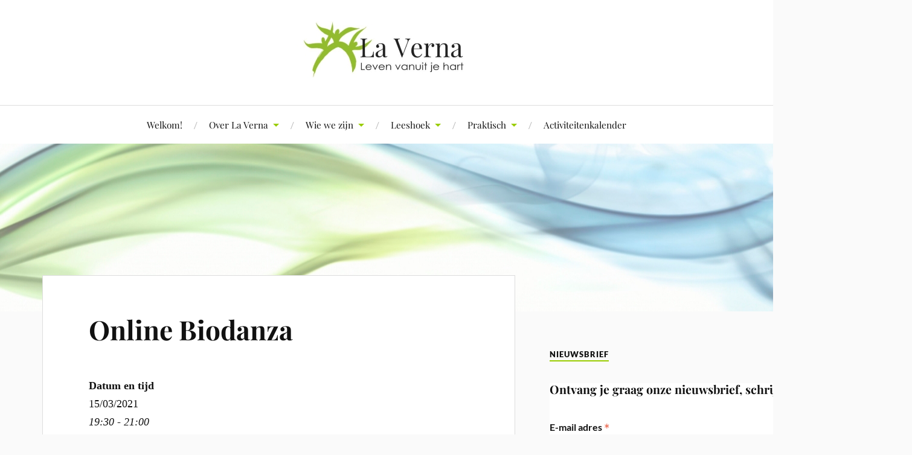

--- FILE ---
content_type: text/html; charset=UTF-8
request_url: https://www.laverna.be/events/online-biodanza-9/
body_size: 12577
content:
<!DOCTYPE html>

<html class="no-js" lang="nl-NL">

	<head profile="http://gmpg.org/xfn/11">

		<meta http-equiv="Content-Type" content="text/html; charset=UTF-8" />
		<meta name="viewport" content="width=device-width, initial-scale=1.0, maximum-scale=1.0, user-scalable=no" >

		<title>Online Biodanza &#8211; La Verna</title>
<meta name='robots' content='max-image-preview:large' />
<script>document.documentElement.className = document.documentElement.className.replace("no-js","js");</script>
<link rel="alternate" type="application/rss+xml" title="La Verna &raquo; feed" href="https://www.laverna.be/feed/" />
<link rel="alternate" type="application/rss+xml" title="La Verna &raquo; reacties feed" href="https://www.laverna.be/comments/feed/" />
<link rel="alternate" title="oEmbed (JSON)" type="application/json+oembed" href="https://www.laverna.be/wp-json/oembed/1.0/embed?url=https%3A%2F%2Fwww.laverna.be%2Fevents%2Fonline-biodanza-9%2F" />
<link rel="alternate" title="oEmbed (XML)" type="text/xml+oembed" href="https://www.laverna.be/wp-json/oembed/1.0/embed?url=https%3A%2F%2Fwww.laverna.be%2Fevents%2Fonline-biodanza-9%2F&#038;format=xml" />
<style id='wp-img-auto-sizes-contain-inline-css' type='text/css'>
img:is([sizes=auto i],[sizes^="auto," i]){contain-intrinsic-size:3000px 1500px}
/*# sourceURL=wp-img-auto-sizes-contain-inline-css */
</style>
<style id='wp-emoji-styles-inline-css' type='text/css'>

	img.wp-smiley, img.emoji {
		display: inline !important;
		border: none !important;
		box-shadow: none !important;
		height: 1em !important;
		width: 1em !important;
		margin: 0 0.07em !important;
		vertical-align: -0.1em !important;
		background: none !important;
		padding: 0 !important;
	}
/*# sourceURL=wp-emoji-styles-inline-css */
</style>
<style id='wp-block-library-inline-css' type='text/css'>
:root{--wp-block-synced-color:#7a00df;--wp-block-synced-color--rgb:122,0,223;--wp-bound-block-color:var(--wp-block-synced-color);--wp-editor-canvas-background:#ddd;--wp-admin-theme-color:#007cba;--wp-admin-theme-color--rgb:0,124,186;--wp-admin-theme-color-darker-10:#006ba1;--wp-admin-theme-color-darker-10--rgb:0,107,160.5;--wp-admin-theme-color-darker-20:#005a87;--wp-admin-theme-color-darker-20--rgb:0,90,135;--wp-admin-border-width-focus:2px}@media (min-resolution:192dpi){:root{--wp-admin-border-width-focus:1.5px}}.wp-element-button{cursor:pointer}:root .has-very-light-gray-background-color{background-color:#eee}:root .has-very-dark-gray-background-color{background-color:#313131}:root .has-very-light-gray-color{color:#eee}:root .has-very-dark-gray-color{color:#313131}:root .has-vivid-green-cyan-to-vivid-cyan-blue-gradient-background{background:linear-gradient(135deg,#00d084,#0693e3)}:root .has-purple-crush-gradient-background{background:linear-gradient(135deg,#34e2e4,#4721fb 50%,#ab1dfe)}:root .has-hazy-dawn-gradient-background{background:linear-gradient(135deg,#faaca8,#dad0ec)}:root .has-subdued-olive-gradient-background{background:linear-gradient(135deg,#fafae1,#67a671)}:root .has-atomic-cream-gradient-background{background:linear-gradient(135deg,#fdd79a,#004a59)}:root .has-nightshade-gradient-background{background:linear-gradient(135deg,#330968,#31cdcf)}:root .has-midnight-gradient-background{background:linear-gradient(135deg,#020381,#2874fc)}:root{--wp--preset--font-size--normal:16px;--wp--preset--font-size--huge:42px}.has-regular-font-size{font-size:1em}.has-larger-font-size{font-size:2.625em}.has-normal-font-size{font-size:var(--wp--preset--font-size--normal)}.has-huge-font-size{font-size:var(--wp--preset--font-size--huge)}.has-text-align-center{text-align:center}.has-text-align-left{text-align:left}.has-text-align-right{text-align:right}.has-fit-text{white-space:nowrap!important}#end-resizable-editor-section{display:none}.aligncenter{clear:both}.items-justified-left{justify-content:flex-start}.items-justified-center{justify-content:center}.items-justified-right{justify-content:flex-end}.items-justified-space-between{justify-content:space-between}.screen-reader-text{border:0;clip-path:inset(50%);height:1px;margin:-1px;overflow:hidden;padding:0;position:absolute;width:1px;word-wrap:normal!important}.screen-reader-text:focus{background-color:#ddd;clip-path:none;color:#444;display:block;font-size:1em;height:auto;left:5px;line-height:normal;padding:15px 23px 14px;text-decoration:none;top:5px;width:auto;z-index:100000}html :where(.has-border-color){border-style:solid}html :where([style*=border-top-color]){border-top-style:solid}html :where([style*=border-right-color]){border-right-style:solid}html :where([style*=border-bottom-color]){border-bottom-style:solid}html :where([style*=border-left-color]){border-left-style:solid}html :where([style*=border-width]){border-style:solid}html :where([style*=border-top-width]){border-top-style:solid}html :where([style*=border-right-width]){border-right-style:solid}html :where([style*=border-bottom-width]){border-bottom-style:solid}html :where([style*=border-left-width]){border-left-style:solid}html :where(img[class*=wp-image-]){height:auto;max-width:100%}:where(figure){margin:0 0 1em}html :where(.is-position-sticky){--wp-admin--admin-bar--position-offset:var(--wp-admin--admin-bar--height,0px)}@media screen and (max-width:600px){html :where(.is-position-sticky){--wp-admin--admin-bar--position-offset:0px}}

/*# sourceURL=wp-block-library-inline-css */
</style><style id='global-styles-inline-css' type='text/css'>
:root{--wp--preset--aspect-ratio--square: 1;--wp--preset--aspect-ratio--4-3: 4/3;--wp--preset--aspect-ratio--3-4: 3/4;--wp--preset--aspect-ratio--3-2: 3/2;--wp--preset--aspect-ratio--2-3: 2/3;--wp--preset--aspect-ratio--16-9: 16/9;--wp--preset--aspect-ratio--9-16: 9/16;--wp--preset--color--black: #111;--wp--preset--color--cyan-bluish-gray: #abb8c3;--wp--preset--color--white: #fff;--wp--preset--color--pale-pink: #f78da7;--wp--preset--color--vivid-red: #cf2e2e;--wp--preset--color--luminous-vivid-orange: #ff6900;--wp--preset--color--luminous-vivid-amber: #fcb900;--wp--preset--color--light-green-cyan: #7bdcb5;--wp--preset--color--vivid-green-cyan: #00d084;--wp--preset--color--pale-cyan-blue: #8ed1fc;--wp--preset--color--vivid-cyan-blue: #0693e3;--wp--preset--color--vivid-purple: #9b51e0;--wp--preset--color--accent: #99cc00;--wp--preset--color--dark-gray: #333;--wp--preset--color--medium-gray: #555;--wp--preset--color--light-gray: #777;--wp--preset--gradient--vivid-cyan-blue-to-vivid-purple: linear-gradient(135deg,rgb(6,147,227) 0%,rgb(155,81,224) 100%);--wp--preset--gradient--light-green-cyan-to-vivid-green-cyan: linear-gradient(135deg,rgb(122,220,180) 0%,rgb(0,208,130) 100%);--wp--preset--gradient--luminous-vivid-amber-to-luminous-vivid-orange: linear-gradient(135deg,rgb(252,185,0) 0%,rgb(255,105,0) 100%);--wp--preset--gradient--luminous-vivid-orange-to-vivid-red: linear-gradient(135deg,rgb(255,105,0) 0%,rgb(207,46,46) 100%);--wp--preset--gradient--very-light-gray-to-cyan-bluish-gray: linear-gradient(135deg,rgb(238,238,238) 0%,rgb(169,184,195) 100%);--wp--preset--gradient--cool-to-warm-spectrum: linear-gradient(135deg,rgb(74,234,220) 0%,rgb(151,120,209) 20%,rgb(207,42,186) 40%,rgb(238,44,130) 60%,rgb(251,105,98) 80%,rgb(254,248,76) 100%);--wp--preset--gradient--blush-light-purple: linear-gradient(135deg,rgb(255,206,236) 0%,rgb(152,150,240) 100%);--wp--preset--gradient--blush-bordeaux: linear-gradient(135deg,rgb(254,205,165) 0%,rgb(254,45,45) 50%,rgb(107,0,62) 100%);--wp--preset--gradient--luminous-dusk: linear-gradient(135deg,rgb(255,203,112) 0%,rgb(199,81,192) 50%,rgb(65,88,208) 100%);--wp--preset--gradient--pale-ocean: linear-gradient(135deg,rgb(255,245,203) 0%,rgb(182,227,212) 50%,rgb(51,167,181) 100%);--wp--preset--gradient--electric-grass: linear-gradient(135deg,rgb(202,248,128) 0%,rgb(113,206,126) 100%);--wp--preset--gradient--midnight: linear-gradient(135deg,rgb(2,3,129) 0%,rgb(40,116,252) 100%);--wp--preset--font-size--small: 16px;--wp--preset--font-size--medium: 20px;--wp--preset--font-size--large: 24px;--wp--preset--font-size--x-large: 42px;--wp--preset--font-size--normal: 18px;--wp--preset--font-size--larger: 27px;--wp--preset--spacing--20: 0.44rem;--wp--preset--spacing--30: 0.67rem;--wp--preset--spacing--40: 1rem;--wp--preset--spacing--50: 1.5rem;--wp--preset--spacing--60: 2.25rem;--wp--preset--spacing--70: 3.38rem;--wp--preset--spacing--80: 5.06rem;--wp--preset--shadow--natural: 6px 6px 9px rgba(0, 0, 0, 0.2);--wp--preset--shadow--deep: 12px 12px 50px rgba(0, 0, 0, 0.4);--wp--preset--shadow--sharp: 6px 6px 0px rgba(0, 0, 0, 0.2);--wp--preset--shadow--outlined: 6px 6px 0px -3px rgb(255, 255, 255), 6px 6px rgb(0, 0, 0);--wp--preset--shadow--crisp: 6px 6px 0px rgb(0, 0, 0);}:where(.is-layout-flex){gap: 0.5em;}:where(.is-layout-grid){gap: 0.5em;}body .is-layout-flex{display: flex;}.is-layout-flex{flex-wrap: wrap;align-items: center;}.is-layout-flex > :is(*, div){margin: 0;}body .is-layout-grid{display: grid;}.is-layout-grid > :is(*, div){margin: 0;}:where(.wp-block-columns.is-layout-flex){gap: 2em;}:where(.wp-block-columns.is-layout-grid){gap: 2em;}:where(.wp-block-post-template.is-layout-flex){gap: 1.25em;}:where(.wp-block-post-template.is-layout-grid){gap: 1.25em;}.has-black-color{color: var(--wp--preset--color--black) !important;}.has-cyan-bluish-gray-color{color: var(--wp--preset--color--cyan-bluish-gray) !important;}.has-white-color{color: var(--wp--preset--color--white) !important;}.has-pale-pink-color{color: var(--wp--preset--color--pale-pink) !important;}.has-vivid-red-color{color: var(--wp--preset--color--vivid-red) !important;}.has-luminous-vivid-orange-color{color: var(--wp--preset--color--luminous-vivid-orange) !important;}.has-luminous-vivid-amber-color{color: var(--wp--preset--color--luminous-vivid-amber) !important;}.has-light-green-cyan-color{color: var(--wp--preset--color--light-green-cyan) !important;}.has-vivid-green-cyan-color{color: var(--wp--preset--color--vivid-green-cyan) !important;}.has-pale-cyan-blue-color{color: var(--wp--preset--color--pale-cyan-blue) !important;}.has-vivid-cyan-blue-color{color: var(--wp--preset--color--vivid-cyan-blue) !important;}.has-vivid-purple-color{color: var(--wp--preset--color--vivid-purple) !important;}.has-black-background-color{background-color: var(--wp--preset--color--black) !important;}.has-cyan-bluish-gray-background-color{background-color: var(--wp--preset--color--cyan-bluish-gray) !important;}.has-white-background-color{background-color: var(--wp--preset--color--white) !important;}.has-pale-pink-background-color{background-color: var(--wp--preset--color--pale-pink) !important;}.has-vivid-red-background-color{background-color: var(--wp--preset--color--vivid-red) !important;}.has-luminous-vivid-orange-background-color{background-color: var(--wp--preset--color--luminous-vivid-orange) !important;}.has-luminous-vivid-amber-background-color{background-color: var(--wp--preset--color--luminous-vivid-amber) !important;}.has-light-green-cyan-background-color{background-color: var(--wp--preset--color--light-green-cyan) !important;}.has-vivid-green-cyan-background-color{background-color: var(--wp--preset--color--vivid-green-cyan) !important;}.has-pale-cyan-blue-background-color{background-color: var(--wp--preset--color--pale-cyan-blue) !important;}.has-vivid-cyan-blue-background-color{background-color: var(--wp--preset--color--vivid-cyan-blue) !important;}.has-vivid-purple-background-color{background-color: var(--wp--preset--color--vivid-purple) !important;}.has-black-border-color{border-color: var(--wp--preset--color--black) !important;}.has-cyan-bluish-gray-border-color{border-color: var(--wp--preset--color--cyan-bluish-gray) !important;}.has-white-border-color{border-color: var(--wp--preset--color--white) !important;}.has-pale-pink-border-color{border-color: var(--wp--preset--color--pale-pink) !important;}.has-vivid-red-border-color{border-color: var(--wp--preset--color--vivid-red) !important;}.has-luminous-vivid-orange-border-color{border-color: var(--wp--preset--color--luminous-vivid-orange) !important;}.has-luminous-vivid-amber-border-color{border-color: var(--wp--preset--color--luminous-vivid-amber) !important;}.has-light-green-cyan-border-color{border-color: var(--wp--preset--color--light-green-cyan) !important;}.has-vivid-green-cyan-border-color{border-color: var(--wp--preset--color--vivid-green-cyan) !important;}.has-pale-cyan-blue-border-color{border-color: var(--wp--preset--color--pale-cyan-blue) !important;}.has-vivid-cyan-blue-border-color{border-color: var(--wp--preset--color--vivid-cyan-blue) !important;}.has-vivid-purple-border-color{border-color: var(--wp--preset--color--vivid-purple) !important;}.has-vivid-cyan-blue-to-vivid-purple-gradient-background{background: var(--wp--preset--gradient--vivid-cyan-blue-to-vivid-purple) !important;}.has-light-green-cyan-to-vivid-green-cyan-gradient-background{background: var(--wp--preset--gradient--light-green-cyan-to-vivid-green-cyan) !important;}.has-luminous-vivid-amber-to-luminous-vivid-orange-gradient-background{background: var(--wp--preset--gradient--luminous-vivid-amber-to-luminous-vivid-orange) !important;}.has-luminous-vivid-orange-to-vivid-red-gradient-background{background: var(--wp--preset--gradient--luminous-vivid-orange-to-vivid-red) !important;}.has-very-light-gray-to-cyan-bluish-gray-gradient-background{background: var(--wp--preset--gradient--very-light-gray-to-cyan-bluish-gray) !important;}.has-cool-to-warm-spectrum-gradient-background{background: var(--wp--preset--gradient--cool-to-warm-spectrum) !important;}.has-blush-light-purple-gradient-background{background: var(--wp--preset--gradient--blush-light-purple) !important;}.has-blush-bordeaux-gradient-background{background: var(--wp--preset--gradient--blush-bordeaux) !important;}.has-luminous-dusk-gradient-background{background: var(--wp--preset--gradient--luminous-dusk) !important;}.has-pale-ocean-gradient-background{background: var(--wp--preset--gradient--pale-ocean) !important;}.has-electric-grass-gradient-background{background: var(--wp--preset--gradient--electric-grass) !important;}.has-midnight-gradient-background{background: var(--wp--preset--gradient--midnight) !important;}.has-small-font-size{font-size: var(--wp--preset--font-size--small) !important;}.has-medium-font-size{font-size: var(--wp--preset--font-size--medium) !important;}.has-large-font-size{font-size: var(--wp--preset--font-size--large) !important;}.has-x-large-font-size{font-size: var(--wp--preset--font-size--x-large) !important;}
/*# sourceURL=global-styles-inline-css */
</style>

<style id='classic-theme-styles-inline-css' type='text/css'>
/*! This file is auto-generated */
.wp-block-button__link{color:#fff;background-color:#32373c;border-radius:9999px;box-shadow:none;text-decoration:none;padding:calc(.667em + 2px) calc(1.333em + 2px);font-size:1.125em}.wp-block-file__button{background:#32373c;color:#fff;text-decoration:none}
/*# sourceURL=/wp-includes/css/classic-themes.min.css */
</style>
<link rel='stylesheet' id='events-manager-css' href='https://www.laverna.be/wp-content/plugins/events-manager/includes/css/events-manager.min.css?ver=7.2.3.1' type='text/css' media='all' />
<style id='events-manager-inline-css' type='text/css'>
body .em { --font-family : inherit; --font-weight : inherit; --font-size : 1em; --line-height : inherit; }
/*# sourceURL=events-manager-inline-css */
</style>
<link rel='stylesheet' id='mc4wp-form-themes-css' href='https://www.laverna.be/wp-content/plugins/mailchimp-for-wp/assets/css/form-themes.css?ver=4.10.9' type='text/css' media='all' />
<link rel='stylesheet' id='lovecraft_googlefonts-css' href='https://www.laverna.be/wp-content/themes/lovecraft/assets/css/fonts.css?ver=6.9' type='text/css' media='all' />
<link rel='stylesheet' id='lovecraft_genericons-css' href='https://www.laverna.be/wp-content/themes/lovecraft/assets/css/genericons.min.css?ver=6.9' type='text/css' media='all' />
<link rel='stylesheet' id='lovecraft_style-css' href='https://www.laverna.be/wp-content/themes/lovecraft/style.css?ver=2.1.1' type='text/css' media='all' />
<script type="text/javascript" src="https://www.laverna.be/wp-includes/js/jquery/jquery.min.js?ver=3.7.1" id="jquery-core-js"></script>
<script type="text/javascript" src="https://www.laverna.be/wp-includes/js/jquery/jquery-migrate.min.js?ver=3.4.1" id="jquery-migrate-js"></script>
<script type="text/javascript" src="https://www.laverna.be/wp-includes/js/jquery/ui/core.min.js?ver=1.13.3" id="jquery-ui-core-js"></script>
<script type="text/javascript" src="https://www.laverna.be/wp-includes/js/jquery/ui/mouse.min.js?ver=1.13.3" id="jquery-ui-mouse-js"></script>
<script type="text/javascript" src="https://www.laverna.be/wp-includes/js/jquery/ui/sortable.min.js?ver=1.13.3" id="jquery-ui-sortable-js"></script>
<script type="text/javascript" src="https://www.laverna.be/wp-includes/js/jquery/ui/datepicker.min.js?ver=1.13.3" id="jquery-ui-datepicker-js"></script>
<script type="text/javascript" id="jquery-ui-datepicker-js-after">
/* <![CDATA[ */
jQuery(function(jQuery){jQuery.datepicker.setDefaults({"closeText":"Sluiten","currentText":"Vandaag","monthNames":["januari","februari","maart","april","mei","juni","juli","augustus","september","oktober","november","december"],"monthNamesShort":["jan","feb","mrt","apr","mei","jun","jul","aug","sep","okt","nov","dec"],"nextText":"Volgende","prevText":"Vorige","dayNames":["zondag","maandag","dinsdag","woensdag","donderdag","vrijdag","zaterdag"],"dayNamesShort":["zo","ma","di","wo","do","vr","za"],"dayNamesMin":["Z","M","D","W","D","V","Z"],"dateFormat":"d MM yy","firstDay":1,"isRTL":false});});
//# sourceURL=jquery-ui-datepicker-js-after
/* ]]> */
</script>
<script type="text/javascript" src="https://www.laverna.be/wp-includes/js/jquery/ui/resizable.min.js?ver=1.13.3" id="jquery-ui-resizable-js"></script>
<script type="text/javascript" src="https://www.laverna.be/wp-includes/js/jquery/ui/draggable.min.js?ver=1.13.3" id="jquery-ui-draggable-js"></script>
<script type="text/javascript" src="https://www.laverna.be/wp-includes/js/jquery/ui/controlgroup.min.js?ver=1.13.3" id="jquery-ui-controlgroup-js"></script>
<script type="text/javascript" src="https://www.laverna.be/wp-includes/js/jquery/ui/checkboxradio.min.js?ver=1.13.3" id="jquery-ui-checkboxradio-js"></script>
<script type="text/javascript" src="https://www.laverna.be/wp-includes/js/jquery/ui/button.min.js?ver=1.13.3" id="jquery-ui-button-js"></script>
<script type="text/javascript" src="https://www.laverna.be/wp-includes/js/jquery/ui/dialog.min.js?ver=1.13.3" id="jquery-ui-dialog-js"></script>
<script type="text/javascript" id="events-manager-js-extra">
/* <![CDATA[ */
var EM = {"ajaxurl":"https://www.laverna.be/wp-admin/admin-ajax.php","locationajaxurl":"https://www.laverna.be/wp-admin/admin-ajax.php?action=locations_search","firstDay":"1","locale":"nl","dateFormat":"yy-mm-dd","ui_css":"https://www.laverna.be/wp-content/plugins/events-manager/includes/css/jquery-ui/build.min.css","show24hours":"1","is_ssl":"1","autocomplete_limit":"10","calendar":{"breakpoints":{"small":560,"medium":908,"large":false},"month_format":"M Y"},"phone":"","datepicker":{"format":"d/m/Y","locale":"nl"},"search":{"breakpoints":{"small":650,"medium":850,"full":false}},"url":"https://www.laverna.be/wp-content/plugins/events-manager","assets":{"input.em-uploader":{"js":{"em-uploader":{"url":"https://www.laverna.be/wp-content/plugins/events-manager/includes/js/em-uploader.js?v=7.2.3.1","event":"em_uploader_ready"}}},".em-event-editor":{"js":{"event-editor":{"url":"https://www.laverna.be/wp-content/plugins/events-manager/includes/js/events-manager-event-editor.js?v=7.2.3.1","event":"em_event_editor_ready"}},"css":{"event-editor":"https://www.laverna.be/wp-content/plugins/events-manager/includes/css/events-manager-event-editor.min.css?v=7.2.3.1"}},".em-recurrence-sets, .em-timezone":{"js":{"luxon":{"url":"luxon/luxon.js?v=7.2.3.1","event":"em_luxon_ready"}}},".em-booking-form, #em-booking-form, .em-booking-recurring, .em-event-booking-form":{"js":{"em-bookings":{"url":"https://www.laverna.be/wp-content/plugins/events-manager/includes/js/bookingsform.js?v=7.2.3.1","event":"em_booking_form_js_loaded"}}},"#em-opt-archetypes":{"js":{"archetypes":"https://www.laverna.be/wp-content/plugins/events-manager/includes/js/admin-archetype-editor.js?v=7.2.3.1","archetypes_ms":"https://www.laverna.be/wp-content/plugins/events-manager/includes/js/admin-archetypes.js?v=7.2.3.1","qs":"qs/qs.js?v=7.2.3.1"}}},"cached":"","bookingInProgress":"Wacht tot de reservering verstuurd is.","tickets_save":"Ticket opslaan","bookingajaxurl":"https://www.laverna.be/wp-admin/admin-ajax.php","bookings_export_save":"Exporteer boekingen","bookings_settings_save":"Instellingen opslaan","booking_delete":"Weet je zeker dat je dit wilt verwijderen?","booking_offset":"30","bookings":{"submit_button":{"text":{"default":"Reservering versturen","free":"Reservering versturen","payment":"Reservering versturen","processing":"Processing ..."}},"update_listener":""},"bb_full":"Uitverkocht","bb_book":"Reserveer nu","bb_booking":"Reserveren...","bb_booked":"Reservering verstuurd","bb_error":"Reservering Error. Opnieuw proberen?","bb_cancel":"Annuleren","bb_canceling":"Bezig met annuleren...","bb_cancelled":"Geannuleerd","bb_cancel_error":"Geannuleerd Error. Opnieuw proberen?","txt_search":"Zoeken","txt_searching":"Bezig met zoeken...","txt_loading":"Aan het laden..."};
//# sourceURL=events-manager-js-extra
/* ]]> */
</script>
<script type="text/javascript" src="https://www.laverna.be/wp-content/plugins/events-manager/includes/js/events-manager.js?ver=7.2.3.1" id="events-manager-js"></script>
<script type="text/javascript" src="https://www.laverna.be/wp-content/plugins/events-manager/includes/external/flatpickr/l10n/nl.js?ver=7.2.3.1" id="em-flatpickr-localization-js"></script>
<script type="text/javascript" src="https://www.laverna.be/wp-content/themes/lovecraft/assets/js/doubletaptogo.min.js?ver=1" id="lovecraft_doubletap-js"></script>
<link rel="https://api.w.org/" href="https://www.laverna.be/wp-json/" /><link rel="EditURI" type="application/rsd+xml" title="RSD" href="https://www.laverna.be/xmlrpc.php?rsd" />
<meta name="generator" content="WordPress 6.9" />
<link rel="canonical" href="https://www.laverna.be/events/online-biodanza-9/" />
<link rel='shortlink' href='https://www.laverna.be/?p=4514' />
<!-- Customizer CSS --><style type="text/css">a { color:#99cc00; }.blog-title a:hover { color:#99cc00; }.main-menu li:hover > a, .main-menu li.focus > a { color:#99cc00; }.main-menu > .menu-item-has-children > a:after { border-top-color:#99cc00; }blockquote:after { color:#99cc00; }button:hover, .button:hover, .faux-button:hover, .wp-block-button__link:hover, :root .wp-block-file__button:hover, input[type="button"]:hover, input[type="reset"]:hover, input[type="submit"]:hover { background-color:#99cc00; }.is-style-outline .wp-block-button__link:hover, .wp-block-button__link.is-style-outline:hover { color:#99cc00; }:root .has-accent-color { color:#99cc00; }:root .has-accent-background-color { background-color:#99cc00; }.post-tags a:hover { background-color:#99cc00; }.post-tags a:hover:before { border-right-color:#99cc00; }.post-content .page-links a:hover { background-color:#99cc00; }.post-navigation h4 a:hover { color:#99cc00; }.comments-title-link a { color:#99cc00; }.comments .pingbacks li a:hover { color:#99cc00; }.comment-header h4 a:hover { color:#99cc00; }.bypostauthor .comment-author-icon { background-color:#99cc00; }.form-submit #submit:hover { background-color:#99cc00; }.comments-nav a:hover { color:#99cc00; }.pingbacks-title { border-bottom-color:#99cc00; }.archive-navigation a:hover { color:#99cc00; }.widget-title { border-bottom-color:#99cc00; }.widget-content .textwidget a:hover { color:#99cc00; }.widget_archive li a:hover { color:#99cc00; }.widget_categories li a:hover { color:#99cc00; }.widget_meta li a:hover { color:#99cc00; }.widget_nav_menu li a:hover { color:#99cc00; }.widget_rss .widget-content ul a.rsswidget:hover { color:#99cc00; }#wp-calendar thead th { color:#99cc00; }#wp-calendar tfoot a:hover { color:#99cc00; }.widget .tagcloud a:hover { background-color:#99cc00; }.widget .tagcloud a:hover:before { border-right-color:#99cc00; }.footer .widget .tagcloud a:hover { background-color:#99cc00; }.footer .widget .tagcloud a:hover:before { border-right-color:#99cc00; }.credits .sep { color:#99cc00; }.credits a:hover { color:#99cc00; }.nav-toggle.active .bar { background-color:#99cc00; }.search-toggle.active .genericon { color:#99cc00; }.mobile-menu .current-menu-item:before { color:#99cc00; }.mobile-menu .current_page_item:before { color:#99cc00; }</style><!--/Customizer CSS--><link rel="icon" href="https://www.laverna.be/wp-content/uploads/2016/01/cropped-logo-nieuw-1-2-32x32.jpg" sizes="32x32" />
<link rel="icon" href="https://www.laverna.be/wp-content/uploads/2016/01/cropped-logo-nieuw-1-2-192x192.jpg" sizes="192x192" />
<link rel="apple-touch-icon" href="https://www.laverna.be/wp-content/uploads/2016/01/cropped-logo-nieuw-1-2-180x180.jpg" />
<meta name="msapplication-TileImage" content="https://www.laverna.be/wp-content/uploads/2016/01/cropped-logo-nieuw-1-2-270x270.jpg" />

	</head>

	<body class="wp-singular event-template-default single single-event postid-4514 wp-theme-lovecraft">

		
		<a class="skip-link button" href="#site-content">Ga naar de inhoud</a>

		<header class="header-wrapper">

			<div class="header section bg-white small-padding">

				<div class="section-inner group">

					
						<div class="blog-title">
							<a class="logo" href="https://www.laverna.be/" rel="home">
								<img src="http://www.laverna.be/wp-content/uploads/2016/02/logo-2016-edition-final-for-web-klein.jpg">
								<span class="screen-reader-text">La Verna</span>
							</a>
						</div>
			
					
				</div><!-- .section-inner -->

			</div><!-- .header -->

			<div class="toggles group">

				<button type="button" class="nav-toggle toggle">
					<div class="bar"></div>
					<div class="bar"></div>
					<div class="bar"></div>
					<span class="screen-reader-text">Toggle het mobiele menu</span>
				</button>

				<button type="button" class="search-toggle toggle">
					<div class="genericon genericon-search"></div>
					<span class="screen-reader-text">Toggle het zoekveld</span>
				</button>

			</div><!-- .toggles -->

		</header><!-- .header-wrapper -->

		<div class="navigation bg-white no-padding">

			<div class="section-inner group">

				<ul class="mobile-menu">

					<li id="menu-item-121" class="menu-item menu-item-type-post_type menu-item-object-page menu-item-home menu-item-121"><a href="https://www.laverna.be/">Welkom!</a></li>
<li id="menu-item-348" class="menu-item menu-item-type-post_type menu-item-object-page menu-item-has-children menu-item-348"><a href="https://www.laverna.be/wat-is-la-verna/">Over La Verna</a>
<ul class="sub-menu">
	<li id="menu-item-475" class="menu-item menu-item-type-post_type menu-item-object-page menu-item-475"><a href="https://www.laverna.be/wat-is-la-verna/missie/">Missie</a></li>
	<li id="menu-item-164" class="menu-item menu-item-type-post_type menu-item-object-page menu-item-164"><a href="https://www.laverna.be/wat-is-la-verna/waar-la-verna-voor-staat/">Wat biedt La Verna?</a></li>
	<li id="menu-item-481" class="menu-item menu-item-type-post_type menu-item-object-page menu-item-481"><a href="https://www.laverna.be/wat-is-la-verna/maatschappelijke-achtergrond/">Maatschappelijke achtergrond</a></li>
	<li id="menu-item-527" class="menu-item menu-item-type-post_type menu-item-object-page menu-item-527"><a href="https://www.laverna.be/wat-is-la-verna/wat-betekent-la-verna/">Wat betekent La Verna?</a></li>
</ul>
</li>
<li id="menu-item-479" class="menu-item menu-item-type-post_type menu-item-object-page menu-item-has-children menu-item-479"><a href="https://www.laverna.be/wie-we-zijn/">Wie we zijn</a>
<ul class="sub-menu">
	<li id="menu-item-122" class="menu-item menu-item-type-post_type menu-item-object-page menu-item-122"><a href="https://www.laverna.be/wie-we-zijn/wie-we-zijn/">La Verna-team</a></li>
	<li id="menu-item-1466" class="menu-item menu-item-type-post_type menu-item-object-page menu-item-1466"><a href="https://www.laverna.be/wie-we-zijn/medewerkers-aan-vormingsprogrammas/">Medewerkers aan vormingsprogramma’s</a></li>
	<li id="menu-item-313" class="menu-item menu-item-type-taxonomy menu-item-object-category menu-item-313"><a href="https://www.laverna.be/category/vrijwilliger/">Medewerker / vrijwilliger in de kijker</a></li>
</ul>
</li>
<li id="menu-item-125" class="menu-item menu-item-type-post_type menu-item-object-page menu-item-has-children menu-item-125"><a href="https://www.laverna.be/leeshoek/">Leeshoek</a>
<ul class="sub-menu">
	<li id="menu-item-139" class="menu-item menu-item-type-taxonomy menu-item-object-category menu-item-139"><a href="https://www.laverna.be/category/blog/">Blog Kristin</a></li>
	<li id="menu-item-281" class="menu-item menu-item-type-taxonomy menu-item-object-category menu-item-281"><a href="https://www.laverna.be/category/getuigenissen/">Getuigenissen cirkels</a></li>
	<li id="menu-item-497" class="menu-item menu-item-type-taxonomy menu-item-object-category menu-item-497"><a href="https://www.laverna.be/category/art-quotes/">Art &amp; Quotes</a></li>
	<li id="menu-item-805" class="menu-item menu-item-type-taxonomy menu-item-object-category menu-item-805"><a href="https://www.laverna.be/category/film-en-boekentips/">Film- en boekentips</a></li>
	<li id="menu-item-3274" class="menu-item menu-item-type-taxonomy menu-item-object-category menu-item-3274"><a href="https://www.laverna.be/category/inspirerende-teksten/">Inspirerende teksten</a></li>
</ul>
</li>
<li id="menu-item-131" class="menu-item menu-item-type-post_type menu-item-object-page menu-item-has-children menu-item-131"><a href="https://www.laverna.be/praktische-info/">Praktisch</a>
<ul class="sub-menu">
	<li id="menu-item-137" class="menu-item menu-item-type-post_type menu-item-object-page menu-item-137"><a href="https://www.laverna.be/contact/">Contact</a></li>
	<li id="menu-item-133" class="menu-item menu-item-type-post_type menu-item-object-page menu-item-133"><a href="https://www.laverna.be/praktische-info/hoe-waarom-lid-worden/">Word lid van La Verna!</a></li>
	<li id="menu-item-373" class="menu-item menu-item-type-post_type menu-item-object-page menu-item-373"><a href="https://www.laverna.be/praktische-info/hoe-inschrijven/">Hoe inschrijven?</a></li>
	<li id="menu-item-134" class="menu-item menu-item-type-post_type menu-item-object-page menu-item-134"><a href="https://www.laverna.be/praktische-info/la-verna-steunen/">La Verna steunen</a></li>
</ul>
</li>
<li id="menu-item-315" class="menu-item menu-item-type-post_type menu-item-object-page menu-item-315"><a href="https://www.laverna.be/evenementen/">Activiteitenkalender</a></li>

				</ul>

				<div class="mobile-search">
					
<form method="get" class="search-form" id="search-form-696d36915de95" action="https://www.laverna.be/">
	<input type="search" class="search-field" placeholder="Zoekformulier" name="s" id="s-696d36915de96" />
	<button type="submit" class="search-button"><div class="genericon genericon-search"></div><span class="screen-reader-text">Zoeken</span></button>
</form>
				</div><!-- .mobile-search -->

				<ul class="main-menu">

					<li class="menu-item menu-item-type-post_type menu-item-object-page menu-item-home menu-item-121"><a href="https://www.laverna.be/">Welkom!</a></li>
<li class="menu-item menu-item-type-post_type menu-item-object-page menu-item-has-children menu-item-348"><a href="https://www.laverna.be/wat-is-la-verna/">Over La Verna</a>
<ul class="sub-menu">
	<li class="menu-item menu-item-type-post_type menu-item-object-page menu-item-475"><a href="https://www.laverna.be/wat-is-la-verna/missie/">Missie</a></li>
	<li class="menu-item menu-item-type-post_type menu-item-object-page menu-item-164"><a href="https://www.laverna.be/wat-is-la-verna/waar-la-verna-voor-staat/">Wat biedt La Verna?</a></li>
	<li class="menu-item menu-item-type-post_type menu-item-object-page menu-item-481"><a href="https://www.laverna.be/wat-is-la-verna/maatschappelijke-achtergrond/">Maatschappelijke achtergrond</a></li>
	<li class="menu-item menu-item-type-post_type menu-item-object-page menu-item-527"><a href="https://www.laverna.be/wat-is-la-verna/wat-betekent-la-verna/">Wat betekent La Verna?</a></li>
</ul>
</li>
<li class="menu-item menu-item-type-post_type menu-item-object-page menu-item-has-children menu-item-479"><a href="https://www.laverna.be/wie-we-zijn/">Wie we zijn</a>
<ul class="sub-menu">
	<li class="menu-item menu-item-type-post_type menu-item-object-page menu-item-122"><a href="https://www.laverna.be/wie-we-zijn/wie-we-zijn/">La Verna-team</a></li>
	<li class="menu-item menu-item-type-post_type menu-item-object-page menu-item-1466"><a href="https://www.laverna.be/wie-we-zijn/medewerkers-aan-vormingsprogrammas/">Medewerkers aan vormingsprogramma’s</a></li>
	<li class="menu-item menu-item-type-taxonomy menu-item-object-category menu-item-313"><a href="https://www.laverna.be/category/vrijwilliger/">Medewerker / vrijwilliger in de kijker</a></li>
</ul>
</li>
<li class="menu-item menu-item-type-post_type menu-item-object-page menu-item-has-children menu-item-125"><a href="https://www.laverna.be/leeshoek/">Leeshoek</a>
<ul class="sub-menu">
	<li class="menu-item menu-item-type-taxonomy menu-item-object-category menu-item-139"><a href="https://www.laverna.be/category/blog/">Blog Kristin</a></li>
	<li class="menu-item menu-item-type-taxonomy menu-item-object-category menu-item-281"><a href="https://www.laverna.be/category/getuigenissen/">Getuigenissen cirkels</a></li>
	<li class="menu-item menu-item-type-taxonomy menu-item-object-category menu-item-497"><a href="https://www.laverna.be/category/art-quotes/">Art &amp; Quotes</a></li>
	<li class="menu-item menu-item-type-taxonomy menu-item-object-category menu-item-805"><a href="https://www.laverna.be/category/film-en-boekentips/">Film- en boekentips</a></li>
	<li class="menu-item menu-item-type-taxonomy menu-item-object-category menu-item-3274"><a href="https://www.laverna.be/category/inspirerende-teksten/">Inspirerende teksten</a></li>
</ul>
</li>
<li class="menu-item menu-item-type-post_type menu-item-object-page menu-item-has-children menu-item-131"><a href="https://www.laverna.be/praktische-info/">Praktisch</a>
<ul class="sub-menu">
	<li class="menu-item menu-item-type-post_type menu-item-object-page menu-item-137"><a href="https://www.laverna.be/contact/">Contact</a></li>
	<li class="menu-item menu-item-type-post_type menu-item-object-page menu-item-133"><a href="https://www.laverna.be/praktische-info/hoe-waarom-lid-worden/">Word lid van La Verna!</a></li>
	<li class="menu-item menu-item-type-post_type menu-item-object-page menu-item-373"><a href="https://www.laverna.be/praktische-info/hoe-inschrijven/">Hoe inschrijven?</a></li>
	<li class="menu-item menu-item-type-post_type menu-item-object-page menu-item-134"><a href="https://www.laverna.be/praktische-info/la-verna-steunen/">La Verna steunen</a></li>
</ul>
</li>
<li class="menu-item menu-item-type-post_type menu-item-object-page menu-item-315"><a href="https://www.laverna.be/evenementen/">Activiteitenkalender</a></li>

				</ul><!-- .main-menu -->

			</div><!-- .section-inner -->

		</div><!-- .navigation -->

		
			<figure class="header-image bg-image" style="background-image: url( https://www.laverna.be/wp-content/uploads/2016/03/wordpress-header2-1.jpg );">
				<img src="https://www.laverna.be/wp-content/uploads/2016/03/wordpress-header2-1.jpg" />
			</figure>

		
		<main id="site-content">
<div class="wrapper section">

	<div class="section-inner group">

		<div class="content">

			
			
				<div class="posts" id="posts">

					<div id="post-4514" class="post post-4514 event type-event status-publish hentry event-categories-andere">

	
	
	<div class="post-inner">

		
			<div class="post-header">

				
					<h2 class="post-title"><a href="https://www.laverna.be/events/online-biodanza-9/">Online Biodanza</a></h2>

					
			</div><!-- .post-header -->

		
		
			<div class="post-content entry-content">
				<div class="em em-view-container" id="em-view-6" data-view="event">
	<div class="em-item em-item-single em-event em-event-single em-event-2396 " id="em-event-6" data-view-id="6">
		<div style="float:right; margin:0px 0px 15px 15px;"></div>
<p>
	<strong>Datum en tijd</strong><br/>
	15/03/2021<br /><i>19:30 - 21:00</i>
</p>


<br style="clear:both" />
<p><strong>Voorjaarsreeks</strong></p>
<p>Olga Bosmans en Gaston De Smet<br />
Maandagavonden</p>
<p><span style="color: #99cc00;">Wat is Biodanza?</span></p>
<p style="text-align: left;">Biodanza nodigt je uit te dansen, plezier te beleven, maar ook om jezelf te zijn en je te laten zien. Het helpt om je levensvreugde en kracht terug te winnen of ze te versterken. Het is een weg naar meer vitaliteit en eigenwaarde: via eenvoudige dansen en oefeningen op specifiek uitgekozen muziek.<br />
Biodanza geeft plezier, stimuleert de creativiteit, vermindert stress en zorgt voor ontspanning en het heropladen van onze energie.<br />
Biodanza is een weg naar zelfwaardering en liefde: voor onszelf en voor de ander.</p>
<p><img fetchpriority="high" decoding="async" class="alignleft size-medium wp-image-4505" src="https://www.laverna.be/wp-content/uploads/2021/01/biodanza-300x217.png" alt="" width="300" height="217" srcset="https://www.laverna.be/wp-content/uploads/2021/01/biodanza-300x217.png 300w, https://www.laverna.be/wp-content/uploads/2021/01/biodanza.png 417w" sizes="(max-width: 300px) 100vw, 300px" /><span style="color: #00ccff;"><br />
Dance is for everybody</span><br />
<span style="color: #00ccff;">I believe that the dance came from the people</span><br />
<span style="color: #00ccff;">and that it should always be delivered</span><br />
<span style="color: #00ccff;">back to the people.</span></p>
<p style="text-align: center;"><span style="color: #00ccff;">Alvin Ailey</span></p>
<p><span style="color: #99cc00;">Wat geeft het je?</span></p>
<p>Door Biodanza geregeld te beoefenen leer je voor jezelf zorgen, je grenzen verkennen en liefdevol aangeven. Het zet een proces van integratie in gang; het verbindt denken en voelen met elkaar. Hoe beter je kunt voelen vanuit je hart, hoe rustiger het wordt – en blijft – in je hoofd. Je kan beter tegen stress als je leeft vanuit wie je werkelijk bent, als je luistert naar je hart en voelt wat goed voor je is.</p>
<p>PRAKTISCH</p>
<p>Wanneer: Elke maandagavond van 19.30 u. tot 21 u. vanaf 11 januari tot<br />
29 maart, behalve op 15 februari.<br />
Bijdrage:<br />
&#8211; <b>Seizoenkaart: </b>€ 120 (leden) en € 130 (niet-leden) voor 11 lessen.<br />
&#8211; <b>6-beurtenkaart: </b>€ 80 (leden) en € 90 (niet-leden) &#8211; 10 lesweken geldig.<br />
&#8211; <b>Kennismakingsreeks </b>van 3 opeenvolgende lessen: € 25 (leden) en € 30 (niet-leden), erna seizoenkaart mogelijk voor de resterende lessen aan € 11 of<br />
€ 12 per les.<br />
Waar: Online via zoom, handleiding wordt bezorgd.<br />
Info: Vermeld bij  je inschrijving en op je overschrijving de titel van deze reeks/sessie.<br />
Inschrijven: klik <a href="https://www.laverna.be/praktische-info/hoe-inschrijven/">hier</a><br />
Graag een seintje aan Olga: 0477 47 58 50 als je wil deelnemen.</p>
<p>&nbsp;</p>
<p>&nbsp;</p>

	</div>
</div>
				</div>

			
	</div><!-- .post-inner -->

</div><!-- .post -->

				</div><!-- .posts -->

				
			
		</div><!-- .content -->

		<aside class="sidebar">

	<div id="mc4wp_form_widget-2" class="widget widget_mc4wp_form_widget"><div class="widget-content"><h3 class="widget-title">Nieuwsbrief</h3><script>(function() {
	window.mc4wp = window.mc4wp || {
		listeners: [],
		forms: {
			on: function(evt, cb) {
				window.mc4wp.listeners.push(
					{
						event   : evt,
						callback: cb
					}
				);
			}
		}
	}
})();
</script><!-- Mailchimp for WordPress v4.10.9 - https://wordpress.org/plugins/mailchimp-for-wp/ --><form id="mc4wp-form-1" class="mc4wp-form mc4wp-form-41 mc4wp-form-theme mc4wp-form-theme-green" method="post" data-id="41" data-name="Ontvang de nieuwsbrief" ><div class="mc4wp-form-fields"><div id="mc_embed_shell">
      <link href="//cdn-images.mailchimp.com/embedcode/classic-061523.css" rel="stylesheet" type="text/css">
  <style type="text/css">
        #mc_embed_signup{background:#fff; false;clear:left; font:14px Helvetica,Arial,sans-serif; width: 600px;}
        /* Add your own Mailchimp form style overrides in your site stylesheet or in this style block.
           We recommend moving this block and the preceding CSS link to the HEAD of your HTML file. */
</style>
<div id="mc_embed_signup">
    
        <div id="mc_embed_signup_scroll"><h2>Ontvang je graag onze nieuwsbrief, schrijf je dan hier in:</h2>
            <div class="indicates-required"><span class="asterisk">*</span> indicates required</div>
            <div class="mc-field-group"><label for="mce-EMAIL">E-mail adres <span class="asterisk">*</span></label><input type="email" name="EMAIL" class="required email" id="mce-EMAIL" required="" value=""></div><div class="mc-field-group"><label for="mce-FNAME">Voornaam </label><input type="text" name="FNAME" class=" text" id="mce-FNAME" value=""></div><div class="mc-field-group"><label for="mce-LNAME">Familienaam </label><input type="text" name="LNAME" class=" text" id="mce-LNAME" value=""></div>
        <div id="mce-responses" class="clear">
            <div class="response" id="mce-error-response" style="display: none;"></div>
            <div class="response" id="mce-success-response" style="display: none;"></div>
        </div><div style="position: absolute; left: -5000px;" aria-hidden="true"><input type="text" name="b_307e7845bc215c8f00be40d93_342eaf4c62" tabindex="-1" value=""></div><div class="clear"><input type="submit" name="subscribe" id="mc-embedded-subscribe" class="button" value="Subscribe"></div>
    </div>

</div>
<script type="text/javascript" src="//s3.amazonaws.com/downloads.mailchimp.com/js/mc-validate.js"></script><script type="text/javascript">(function($) {window.fnames = new Array(); window.ftypes = new Array();fnames[0]='EMAIL';ftypes[0]='email';fnames[1]='FNAME';ftypes[1]='text';fnames[2]='LNAME';ftypes[2]='text';fnames[3]='ADDRESS';ftypes[3]='address';fnames[4]='PHONE';ftypes[4]='phone';}(jQuery));var $mcj = jQuery.noConflict(true);</script></div>
<label>Ik schrijf me in voor de nieuwsbrief van</label>
<label>
    <input type="radio" name="_mc4wp_lists" value="342eaf4c62" required=""
    checked="true"> <span>La Verna</span>
</label>
</div><label style="display: none !important;">Laat dit veld leeg als je een mens bent: <input type="text" name="_mc4wp_honeypot" value="" tabindex="-1" autocomplete="off" /></label><input type="hidden" name="_mc4wp_timestamp" value="1768765073" /><input type="hidden" name="_mc4wp_form_id" value="41" /><input type="hidden" name="_mc4wp_form_element_id" value="mc4wp-form-1" /><div class="mc4wp-response"></div></form><!-- / Mailchimp for WordPress Plugin --></div></div><div id="text-18" class="widget widget_text"><div class="widget-content"><h3 class="widget-title">Ik schrijf me in!</h3>			<div class="textwidget"><a href="http://www.laverna.be/praktische-info/hoe-inschrijven/">Lees hier</a> hoe je je kan inschrijven voor een van onze activiteiten.</div>
		</div></div><div id="text-17" class="widget widget_text"><div class="widget-content"><h3 class="widget-title">Contact</h3>			<div class="textwidget">Inhoudelijk: 
Kristin Vanschoubroek<br>
<a href="mailto:kristin@laverna.be">kristin@laverna.be</a>
<br><br>
Inschrijven en praktisch: 
Claudine Bonne<br>
<a href="mailto:claudine@laverna.be">claudine@laverna.be</a></div>
		</div></div>
</aside><!-- .sidebar -->

	</div><!-- .section-inner -->

</div><!-- .wrapper -->

		</main><!-- #site-content -->

		
			<footer class="footer section big-padding bg-white">
				<div class="section-inner group">

											<div class="widgets"><div id="em_widget-8" class="widget widget_em_widget"><div class="widget-content"><h3 class="widget-title">Binnenkort&#8230;</h3><div class="em pixelbones em-list-widget em-events-widget"><li>03/02/2026  <br /><a href="https://www.laverna.be/events/sacrale-dans-96/">Sacrale dans</a></li><li>07/02/2026  <br /><a href="https://www.laverna.be/events/gewoon-op-tocht-naar-assisi/">&#039;Gewoon op tocht&#039; naar Assisi</a></li><li>03/03/2026  <br /><a href="https://www.laverna.be/events/sacrale-dans-97/">Sacrale dans</a></li><li>31/03/2026  <br /><a href="https://www.laverna.be/events/sacrale-dans-98/">Sacrale dans</a></li><li>10/05/2026 - 16/05/2026  <br /><a href="https://www.laverna.be/events/inspirerende-reis-naar-vezelay/">Inspirerende reis naar Vézelay</a></li><li class="all-events-link"><a href="https://www.laverna.be/evenementen/" title="Alle activiteiten">Alle activiteiten</a></li></div></div></div></div>
										
											<div class="widgets"><div id="categories-4" class="widget widget_categories"><div class="widget-content"><h3 class="widget-title">Leeshoek</h3>
			<ul>
					<li class="cat-item cat-item-15"><a href="https://www.laverna.be/category/art-quotes/">Art &amp; Quotes</a> (9)
</li>
	<li class="cat-item cat-item-3"><a href="https://www.laverna.be/category/blog/">Blog Kristin</a> (49)
</li>
	<li class="cat-item cat-item-18"><a href="https://www.laverna.be/category/film-en-boekentips/">Film- en boekentips</a> (11)
</li>
	<li class="cat-item cat-item-1"><a href="https://www.laverna.be/category/geen-categorie/">Geen categorie</a> (11)
</li>
	<li class="cat-item cat-item-4"><a href="https://www.laverna.be/category/getuigenissen/">Getuigenissen cirkels</a> (46)
</li>
	<li class="cat-item cat-item-33"><a href="https://www.laverna.be/category/inspirerende-teksten/">Inspirerende teksten</a> (13)
</li>
	<li class="cat-item cat-item-6"><a href="https://www.laverna.be/category/vrijwilliger/">Medewerker in de kijker</a> (31)
</li>
			</ul>

			</div></div></div>
					
					
				</div><!-- .section-inner -->
			</footer><!-- .footer.section -->

		
		<div class="credits section bg-dark">

			<div class="credits-inner section-inner">

				<p class="powered-by">Mogelijk gemaakt door <a href="https://www.wordpress.org">WordPress</a> <span class="sep">&amp;</span> <span class="theme-by">Thema door <a href="https://andersnoren.se">Anders Nor&eacute;n</a></span></p>

			</div><!-- .section-inner -->

		</div><!-- .credits.section -->

		<script type="speculationrules">
{"prefetch":[{"source":"document","where":{"and":[{"href_matches":"/*"},{"not":{"href_matches":["/wp-*.php","/wp-admin/*","/wp-content/uploads/*","/wp-content/*","/wp-content/plugins/*","/wp-content/themes/lovecraft/*","/*\\?(.+)"]}},{"not":{"selector_matches":"a[rel~=\"nofollow\"]"}},{"not":{"selector_matches":".no-prefetch, .no-prefetch a"}}]},"eagerness":"conservative"}]}
</script>
		<script type="text/javascript">
			(function() {
				let targetObjectName = 'EM';
				if ( typeof window[targetObjectName] === 'object' && window[targetObjectName] !== null ) {
					Object.assign( window[targetObjectName], []);
				} else {
					console.warn( 'Could not merge extra data: window.' + targetObjectName + ' not found or not an object.' );
				}
			})();
		</script>
		<script>(function() {function maybePrefixUrlField () {
  const value = this.value.trim()
  if (value !== '' && value.indexOf('http') !== 0) {
    this.value = 'http://' + value
  }
}

const urlFields = document.querySelectorAll('.mc4wp-form input[type="url"]')
for (let j = 0; j < urlFields.length; j++) {
  urlFields[j].addEventListener('blur', maybePrefixUrlField)
}
})();</script><script type="text/javascript" src="https://www.laverna.be/wp-content/themes/lovecraft/assets/js/global.js?ver=2.1.1" id="lovecraft_global-js"></script>
<script type="text/javascript" defer src="https://www.laverna.be/wp-content/plugins/mailchimp-for-wp/assets/js/forms.js?ver=4.10.9" id="mc4wp-forms-api-js"></script>
<script id="wp-emoji-settings" type="application/json">
{"baseUrl":"https://s.w.org/images/core/emoji/17.0.2/72x72/","ext":".png","svgUrl":"https://s.w.org/images/core/emoji/17.0.2/svg/","svgExt":".svg","source":{"concatemoji":"https://www.laverna.be/wp-includes/js/wp-emoji-release.min.js?ver=6.9"}}
</script>
<script type="module">
/* <![CDATA[ */
/*! This file is auto-generated */
const a=JSON.parse(document.getElementById("wp-emoji-settings").textContent),o=(window._wpemojiSettings=a,"wpEmojiSettingsSupports"),s=["flag","emoji"];function i(e){try{var t={supportTests:e,timestamp:(new Date).valueOf()};sessionStorage.setItem(o,JSON.stringify(t))}catch(e){}}function c(e,t,n){e.clearRect(0,0,e.canvas.width,e.canvas.height),e.fillText(t,0,0);t=new Uint32Array(e.getImageData(0,0,e.canvas.width,e.canvas.height).data);e.clearRect(0,0,e.canvas.width,e.canvas.height),e.fillText(n,0,0);const a=new Uint32Array(e.getImageData(0,0,e.canvas.width,e.canvas.height).data);return t.every((e,t)=>e===a[t])}function p(e,t){e.clearRect(0,0,e.canvas.width,e.canvas.height),e.fillText(t,0,0);var n=e.getImageData(16,16,1,1);for(let e=0;e<n.data.length;e++)if(0!==n.data[e])return!1;return!0}function u(e,t,n,a){switch(t){case"flag":return n(e,"\ud83c\udff3\ufe0f\u200d\u26a7\ufe0f","\ud83c\udff3\ufe0f\u200b\u26a7\ufe0f")?!1:!n(e,"\ud83c\udde8\ud83c\uddf6","\ud83c\udde8\u200b\ud83c\uddf6")&&!n(e,"\ud83c\udff4\udb40\udc67\udb40\udc62\udb40\udc65\udb40\udc6e\udb40\udc67\udb40\udc7f","\ud83c\udff4\u200b\udb40\udc67\u200b\udb40\udc62\u200b\udb40\udc65\u200b\udb40\udc6e\u200b\udb40\udc67\u200b\udb40\udc7f");case"emoji":return!a(e,"\ud83e\u1fac8")}return!1}function f(e,t,n,a){let r;const o=(r="undefined"!=typeof WorkerGlobalScope&&self instanceof WorkerGlobalScope?new OffscreenCanvas(300,150):document.createElement("canvas")).getContext("2d",{willReadFrequently:!0}),s=(o.textBaseline="top",o.font="600 32px Arial",{});return e.forEach(e=>{s[e]=t(o,e,n,a)}),s}function r(e){var t=document.createElement("script");t.src=e,t.defer=!0,document.head.appendChild(t)}a.supports={everything:!0,everythingExceptFlag:!0},new Promise(t=>{let n=function(){try{var e=JSON.parse(sessionStorage.getItem(o));if("object"==typeof e&&"number"==typeof e.timestamp&&(new Date).valueOf()<e.timestamp+604800&&"object"==typeof e.supportTests)return e.supportTests}catch(e){}return null}();if(!n){if("undefined"!=typeof Worker&&"undefined"!=typeof OffscreenCanvas&&"undefined"!=typeof URL&&URL.createObjectURL&&"undefined"!=typeof Blob)try{var e="postMessage("+f.toString()+"("+[JSON.stringify(s),u.toString(),c.toString(),p.toString()].join(",")+"));",a=new Blob([e],{type:"text/javascript"});const r=new Worker(URL.createObjectURL(a),{name:"wpTestEmojiSupports"});return void(r.onmessage=e=>{i(n=e.data),r.terminate(),t(n)})}catch(e){}i(n=f(s,u,c,p))}t(n)}).then(e=>{for(const n in e)a.supports[n]=e[n],a.supports.everything=a.supports.everything&&a.supports[n],"flag"!==n&&(a.supports.everythingExceptFlag=a.supports.everythingExceptFlag&&a.supports[n]);var t;a.supports.everythingExceptFlag=a.supports.everythingExceptFlag&&!a.supports.flag,a.supports.everything||((t=a.source||{}).concatemoji?r(t.concatemoji):t.wpemoji&&t.twemoji&&(r(t.twemoji),r(t.wpemoji)))});
//# sourceURL=https://www.laverna.be/wp-includes/js/wp-emoji-loader.min.js
/* ]]> */
</script>

	</body>
</html>
